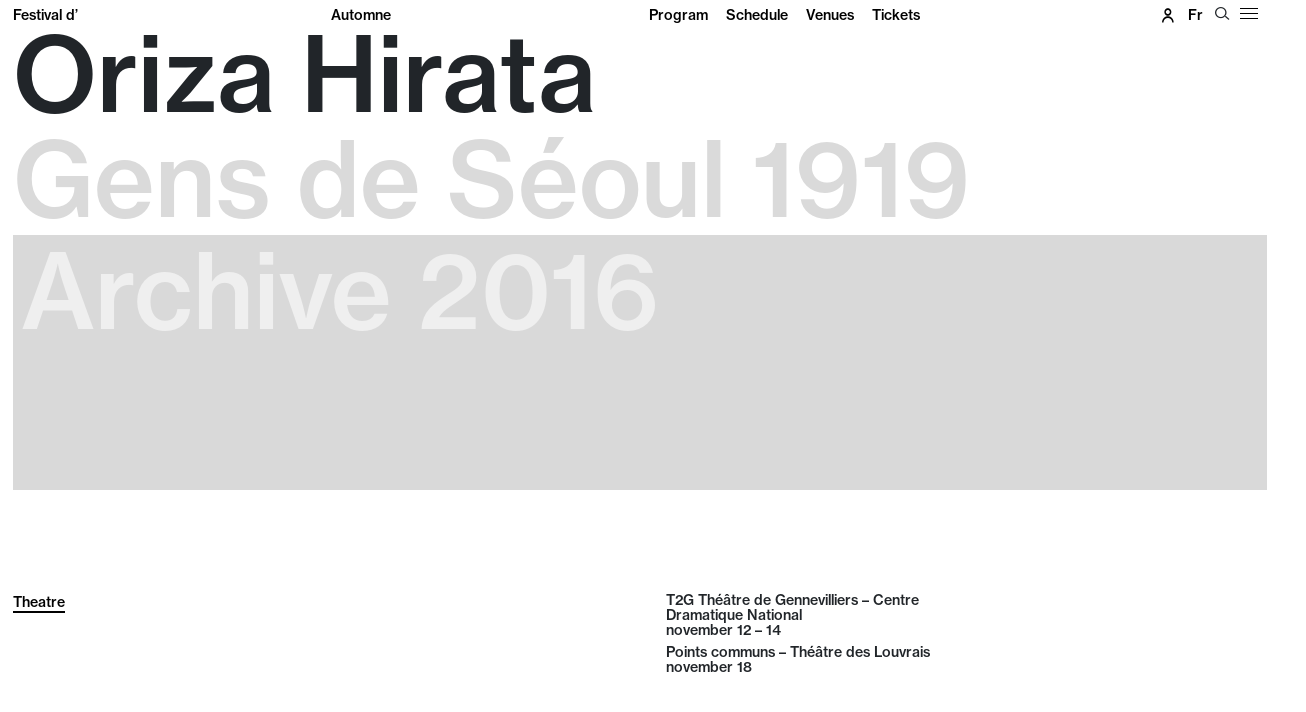

--- FILE ---
content_type: text/html; charset=UTF-8
request_url: https://www.festival-automne.com/en/edition-2016/oriza-hirata-gens-de-seoul-1919
body_size: 8542
content:
<!DOCTYPE html>
<html lang="en"  dir="ltr">
    <head>
        <meta charset="utf-8">
        <meta name="viewport" content="width=device-width, initial-scale=1, shrink-to-fit=no">
        <meta name="csrf-token" content="RRxqXG36l3EKAFOOcegyAUMDWndFNkrJV70NSKl0">
        <meta name="google-site-verification" content="oMUhIseOermhcgK5JBJRoOjL4x3ESuaTbPvLnnkOj9Y" />
        <title>Oriza Hirata - Gens de Séoul 1919 | Festival d&#039;Automne</title> 
        
          
                                <link rel="alternate" hreflang="fr" href="https://www.festival-automne.com/fr/edition-2016/oriza-hirata-gens-de-seoul-1919" >                 
        <!--  meta favicons -->
        <link rel="apple-touch-icon" sizes="57x57" href="/imgs/favicons/apple-icon-57x57.png">
<link rel="apple-touch-icon" sizes="60x60" href="/imgs/favicons/apple-icon-60x60.png">
<link rel="apple-touch-icon" sizes="72x72" href="/imgs/favicons/apple-icon-72x72.png">
<link rel="apple-touch-icon" sizes="76x76" href="/imgs/favicons/apple-icon-76x76.png">
<link rel="apple-touch-icon" sizes="114x114" href="/imgs/favicons/apple-icon-114x114.png">
<link rel="apple-touch-icon" sizes="120x120" href="/imgs/favicons/apple-icon-120x120.png">
<link rel="apple-touch-icon" sizes="144x144" href="/imgs/favicons/apple-icon-144x144.png">
<link rel="apple-touch-icon" sizes="152x152" href="/imgs/favicons/apple-icon-152x152.png">
<link rel="apple-touch-icon" sizes="180x180" href="/imgs/favicons/apple-icon-180x180.png">
<link rel="icon" type="image/png" sizes="192x192"  href="/imgs/favicons/android-icon-192x192.png">
<link rel="icon" type="image/png" sizes="32x32" href="/imgs/favicons/favicon-32x32.png">
<link rel="icon" type="image/png" sizes="96x96" href="/imgs/favicons/favicon-96x96.png">
<link rel="icon" type="image/png" sizes="16x16" href="/imgs/favicons/favicon-16x16.png">
<link rel="manifest" href="/imgs/favicons/manifest.json">
<meta name="msapplication-TileColor" content="#ffffff">
<meta name="msapplication-TileImage" content="/ms-icon-144x144.png">
<meta name="theme-color" content="#ffffff">        <!-- ./  meta favicons -->

                    <link rel="stylesheet" href="/css/fullpage.css">
                <link rel="stylesheet" href="/css/app.css?v=1768401822">
        
          <!--  config js -->
        <script type="text/javascript" nonce="B7CDqte7ld">
    var WSM_CONFIG = {
                  mapbox  : {
            token : "pk.eyJ1IjoiZmVzdGl2YWwyMDI0IiwiYSI6ImNsdjNrc3FhdjBibDMycG1vZWxmajB3d24ifQ.N9RxcoT4L2SusIP-qhpwRg",
            style : "mapbox://styles/festival2024/clwgdpsri00mi01qrb77h9e0v"
        },
        recaptchakey : '6LdL4LAeAAAAAB0I_rOI5LRC2vTUloAJK3sqy5jl',
        lng : '{"iso":"en","dateformat":"n\/d\/Y"}',
        currentlng : 'en',
        env : 'production',
        csrftoken : 'RRxqXG36l3EKAFOOcegyAUMDWndFNkrJV70NSKl0',
        max_lvlmenu : 2,
        
    };
</script>        <!-- ./  config js -->
      
    </head>
    <body class="spectacle  spectacle-statut-1 fullpage-body  lng-en  desktop ">
        
        <div id="head-bar" class="">

    <div class="container-fluid">
        <div class="row">
          
            <div class="col-8 col-md-6">
            <div class="logo d-md-none"><a href="/en">Festival d'<span>Automne</span></a></div>
            <div class="logo d-none d-md-block"><a href="/en">
              <div class="row"><div class="col-6">Festival d’</div><div class="col-6">Automne</div></div></a>
              </div>
            </div>
            
                      <div class="d-none d-lg-block col-lg-5">
              <div  id="mainNavbar" class="align-items-center">
                <ul class=""><li class=""><a href="/en/program" data-linkid="94"  target="_self" class=" " >Program</a></li><li class=""><a href="/en/schedule" data-linkid="95"  target="_self" class=" " >Schedule</a></li><li class=""><a href="/en/venues" data-linkid="96"  target="_self" class=" " >Venues</a></li><li class=""><a href="/fr/billetterie/catalogue_spectacle?lng=2" data-linkid="97"  target="_self" class=" " >Tickets</a></li></ul>
              </div>
            </div>
          
          <div class="col-4 col-md-6 col-lg-1 utility">
             <a href="/en/tickets/mon_compte?lng=2"><i class="icon iconfap-icocompte"></i></a>
                            <ul id="languages-switch">
                                                            <li><a href="/fr" data-lng="fr" class="text-capitalize  " >fr</a></li>
                                                     </ul>
                            
              <button id="btn-search" class="btn" type="button" aria-controls="searchForm"><i class="icon iconfap-magnifier"></i></button>
              <button class="hamburger hamburger--squeeze" type="button" id="btn-hamburger-menu">
                <span class="hamburger-box">
                  <span class="hamburger-inner"></span>
                </span>
              </button>
              
          </div> <!--./ right -->
        </div><!--./row -->

    </div><!--./#container-fluid -->
    
</div><!--./#head-bar -->



<div id="hamburger-menu">
  <div class="hamburger-wrapper">
   <ul class=""><li class=""><a href="#" data-linkid="98"  target="_self" class=" " >2025 edition</a><ul class=""><li class=""><a href="/en/program" data-linkid="99"  target="_self" class=" " >Program</a></li><li class=""><a href="/en/artists" data-linkid="101"  target="_self" class=" " >Artists</a></li><li class=""><a href="/en/venues" data-linkid="100"  target="_self" class=" " >Venues</a></li><li class=""><a href="/en/artiste-visuel" data-linkid="182"  target="_self" class=" " >Visual artist</a></li><li class=""><a href="/en/schedule" data-linkid="129"  target="_self" class=" d-block d-md-none" >Schedule</a></li><li class=""><a href="/en/tickets/catalogue_spectacle?lng=2" data-linkid="130"  target="_self" class=" d-block d-md-none" >Tickets</a></li><li class=""><a href="/en/partners" data-linkid="151"  target="_self" class=" " >Partners</a></li></ul></li><li class=""><a href="#" data-linkid="166"  target="_self" class=" " >The Autumn Festival</a><ul class=""><li class=""><a href="/en/presentation-du-festival" data-linkid="169"  target="_self" class=" " >Presentation of the Festival</a></li><li class=""><a href="/en/archive" data-linkid="108"  target="_self" class=" " >Archives</a></li><li class=""><a href="/en/team-and-contacts" data-linkid="132"  target="_self" class=" " >Team & contacts</a></li></ul></li><li class=""><a href="#" data-linkid="110"  target="_self" class=" " >Practical information</a><ul class=""><li class=""><a href="/en/booking" data-linkid="111"  target="_self" class=" " >How to book?</a></li><li class=""><a href="/en/offers" data-linkid="112"  target="_self" class=" " >Offers</a></li><li class=""><a href="/en/tickets/catalogue_boutique?lng=2" data-linkid="131"  target="_self" class=" " >Shop</a></li><li class=""><a href="/en/tickets/catalogue_bc?lng=2&affiche_selection_quantite=true&filtre=true&famille=Bon%20cadeaux%20class=" data-linkid="157"  target="_self" class=" " >Gift vouchers</a></li><li class=""><a href="/en/projets-participatifs" data-linkid="176"  target="_self" class=" " >Call for applications</a></li></ul></li><li class=""><a href="#" data-linkid="152"  target="_self" class=" " >Support us</a><ul class=""><li class=""><a href="/en/les-amis-of-the-festival" data-linkid="153"  target="_self" class=" " >Join les Amis</a></li><li class=""><a href="/en/particuliers" data-linkid="155"  target="_self" class=" " >Individuals</a></li><li class=""><a href="/en/entreprises-et-fondations" data-linkid="154"  target="_self" class=" " >Companies and foundations</a></li><li class=""><a href="/en/our-support" data-linkid="156"  target="_self" class=" " >They support us</a></li></ul></li><li class=""><a href="#" data-linkid="159"  target="_self" class=" " >Professional Services</a><ul class=""><li class=""><a href="/en/press" data-linkid="160"  target="_self" class=" " >Press</a></li><li class=""><a href="/en/production" data-linkid="184"  target="_self" class=" " >Production</a></li></ul></li></ul>
   </div>
</div>

<div  tabindex="-1" id="searchForm" aria-labelledby="searchFormLabel">


  <div  class="container-fluid">
    <div class="row">
      <div class="col-12">
            <form  id="thesearch-form" class="d-flex" action="/en/search">
                                
                <input class="form-control" id="search-field" name="q" type="text" placeholder="" maxlength="200" aria-label="Search">
                <div class="btns-search d-flex justify-content-end">
                <button id="btn-loop" type="submit" class="align-self-center">OK</button>
                <button type="button" class="btn-close align-self-center" id="closeSearch" data-bs-dismiss="offcanvas" aria-label="Close"></button>  
                </div>
            </form>
            <div id="suggest-search" class="mt-2 pe-3">
                  <div class="d-none" id="suggests_loading" ><i class="fs-2 icon icon-spinner-third animate-spin"></i></div>
                  <div id="suggests_output" class="mt-3"></div>
               
            </div>

      </div>
    </div>
  </div>
    
</div> 


        <div id="main-content" class="">  
         
<div id="Fullpage">
     <div id="loader"></div>
    <section class="section">
        <div class="container-fluid">
             

         <div class="titraille">
            
                 <h1>Oriza Hirata</h1>                 <h2>Gens de Séoul 1919</h2>                 
                                 <div class="archive-bandeau">Archive 2016</div>
                        </div>
        <div class="disciplines-portraits">
            <div class="row">
        
                <div class="col-12 col-md-6 "> 
                    <div class="taxonomie">
                            <span class="edition_tag discipline"><a href="/en/program?disc=5#disc-5">Theatre</a></span>
                                                             
                    </div>
                </div>
              
                <div class="col-12 col-md-6">
                    <div class="periodes">
                                                                <div class="row">
                            <div class="col-8 col-md-6">
                                <div class="une-periode">
                                    T2G Théâtre de Gennevilliers – Centre Dramatique National<br>
                                    <span class="d-none d-md-inline">november</span><span class="d-md-none">nov</span> 12 – 14
                                </div>
                            </div>

                            
                        </div>
                                                                <div class="row">
                            <div class="col-8 col-md-6">
                                <div class="une-periode">
                                    Points communs – Théâtre des Louvrais<br>
                                    <span class="d-none d-md-inline">november</span><span class="d-md-none">nov</span> 18
                                </div>
                            </div>

                            
                        </div>
                                    </div>
            </div>
           

        </div>
    </div>
    </div>
    </section>


       <section class="section" data-menucolor="white">
       
                                           <div  class="slide"  data-bs-interval="4000">

                                <div class="hidden-link-slider hidden-prev"></div>
                                                                   
                                                                            <picture  loading="lazy"><source srcset="/storage/medias/banner_spectacle_medias__ceca965598570b98d6f9ccf81718574d.jpg.webp" type="image/webp"><source srcset="/storage/medias/banner_spectacle_medias__ceca965598570b98d6f9ccf81718574d.jpg" type="image/jpeg"> <img src="/storage/medias/banner_spectacle_medias__ceca965598570b98d6f9ccf81718574d.jpg" class=""  loading="lazy"  ></picture>
                                                                        

                                
                               
                                <div class="carousel-caption" style="">
                                    <p class="credits-media"><span class="cdrts">&copy; © Tsukasa Aoki</span> <span class="out-copy">&copy;</span></p>
                                </div>
                                <div class="hidden-link-slider hidden-next"></div>
                            </div>

                            </section>
   



   



  
<section class="section fp-auto-height spectacle-section-editorial" data-menu-with-bg="1" >
    <div class="container-fluid">
    <div class="row mt-4">

        <div class="col-12 col-md-6 order-last order-md-first">
            <div class="meta-spectacle">
                <div class="row">
                <div class="col-12 col-md-6">
                               
                                 
                                                
                </div>
                <div class="col-12 col-md-6">
                                </div>
            </div>
           </div>

            <div class="tab-wrapper">
            <div class="nav nav-tabs spectacle-tabs">
                
                 
                                <button class="btn active" type="button" data-bs-toggle="tab" data-bs-target="#generique-spectacle" aria-expanded="false" aria-controls="générique">
                    Credits
                </button>
                
                                <button class="btn" type="button" data-bs-toggle="tab" data-bs-target="#ressources-spectacle" aria-expanded="false" aria-controls="ressources">
                    Resources
                </button>
                

                 
                
                 

                
            </div>

            
            <div class="tab-content">

                  
                                 <div id="generique-spectacle" class="tab-pane fade show  active ">
                       <p>Text and directed by <strong>Oriza Hirata<br /></strong>Stage design,<strong> Itaru Sugiyama<br /></strong>Lighting design, <strong>Shoko Mishima<br /></strong>Costume design, <strong>Aya Masakane<br /></strong>Subtitles, <strong>Aya Nishimoto<br /></strong>Technical manager, <strong>Aiko Harima, Takao Nakanishi<br /></strong>Lighting operator, <strong>Hiroshi Isaka<br /></strong>Translation into French, <strong>Rose-Marie Makino-Fayolle</strong></p>
<p>With <strong>Kenji Yamauchi, Hiroko Matsuda, Hideki Nagai, Mizuho Tamura, Ruriko Temmyo, Kenichi Akiyama, Yukiko Kizaki, Kumi Hyodo, Yozo Shimada, Hiroshi Ota, Suhkye Shin, Reiko Tahara, Tadashi Otake, Madoka Murai, Masayuki Yamamoto, Yuri Ogino, Natsuko Hori, Tsuyoshi Kondo, Taichi Ishimatsu, Minami Inoue, Kanami Kikuchi</strong></p>
<p><em>An Agora Planning LTD production, Seinendan Theater Company // In association with T2G &ndash; Th&eacute;&acirc;tre de Gennevilliers ; Festival d&rsquo;Automne &agrave; Paris for performances at T2G &ndash; Th&eacute;&acirc;tre de Gennevilliers // With support from the Agence des affaires culturelles du Japon in 2016 // With support from the Fondation pour l&rsquo;&eacute;tude de la langue et de la civilisation japonaises under the auspices of Fondation de France // With support from Adami // Gens de S&eacute;oul 1909 and Gens de S&eacute;oul 1919 are presented in the framework of the international theatre exchange project between Seinendan th&eacute;&acirc;tre Agora de Tokyo and T2G &ndash; Th&eacute;&acirc;tre de Gennevilliers initiated in 2007.<br />First performed on 29th April 2000, at Th&eacute;&acirc;tre Toga Sanbo (Toyama)<br /></em></p>
                 </div>
                

                                    <div id="ressources-spectacle" class="tab-pane fade">
                                                    <a href="/storage/medias/spectacle__Hirata_BD1.pdf" target="_blank"  class="d-block">Show Bible</a>
                        
                                                    <a href="/storage/medias/spectacle__DP_Oriza_Hirata1.pdf" target="_blank" class="d-block">Press kit</a>
                        
                        
                       
                       

                        
                        

                    </div>
                
                
                

                

                            </div><!--./tab-content -->
        </div>


           


            
                                

            
                                
            

        </div><!-- ./col-12 col-md-6-->

        <div class="col-12 col-md-6">
            
                
                

                <div class="introduction">
                    

                </div>


                <div class="description ">
                    <p>The work of Oriza Hirata, one of Japan&rsquo;s foremost avant-garde directors, presents us with small worlds in order to bring out, implicitly, the imprint of the much greater forces at work there. &ldquo;Quiet theatre&rdquo;, in other words.<br />1909. The bourgeois interior of a Japanese family settled in Seoul, at the dawn of the Japanese colonization of Korea, lasting from 1910 to the end of the Second World War. History, though, is little more than a backdrop, its outline hardly visible. Hirata prefers to reveal the surreptitious hold it has on people where it runs into their everyday lives, filtering into their gestures, habits, speech, as well as relationships, attitudes and thought patterns.The staging fits into a framework the precision of which only finds its analogue in the cinema of Ozu. Here, the author-director maintains a close-up on this dining room in which everyday relationships between master and servant, Japanese and Korean, man and woman, parent and child are played out. The action is divided up into sequences, throwing light on the unconscious mechanisms of domination. The tea sipping, carefree climate and futile conversations betray the analgesia of these human beings in the face of discrimination.</p>
<p>Ten years later, 1919, same house, same family. On the 1st March comes the most significant Korean uprising in favour of Independence. The alarming backwash of this historic occurrence trickles through the walls, but the settlers are incapable of sensing the yearnings of the Korean people. The comic nature of the different situations and remarkable choral effect of the ensemble acting exposes the absurdity of this sense of superiority, in all its universality.</p>
                </div>


                

                
        </div><!-- col-12 -->
   
    </div><!-- row -->
</div>





<section class='spectacles-same-artist'>
    <div class="container-fluid">
        <div class="col-12"><p class="heading">In the same place</p></div>
                          <div class="spectacle-row" data-id="2662"  data-url="https://www.festival-automne.com/en/edition-2025/bouchra-khalili-asterismes-fig-1-a-3"  data-gratis="1" data-freeentry="1" data-available="1"   data-disciplines="[&quot;22&quot;]"  data-portraits="[&quot;&quot;]"  data-galleryimg="/storage/medias/programme_desktop_fap-2025-bouchra-khalili-aurelien-mole4_o_1j6ss51ad1kss1c0emrs11hs199v15.jpeg"  data-gallerycolor="#00ff00" data-gallerycbgolor="">
    <div class="row">
    <div class="col-12 col-md-6">
        <a href="https://www.festival-automne.com/en/edition-2025/bouchra-khalili-asterismes-fig-1-a-3" class="d-block">
   
            <div class="dates">
                                   
                    <div class="row">
                                <div class="col-12 col-md-6 lieu">T2G Théâtre de Gennevilliers – Centre Dramatique National</div>
                                <div class="col-12 col-md-6 periode"><span class="d-none d-md-inline">september</span><span class="d-md-none">sept</span> 24<span class="d-none d-md-inline"> - october</span><span class="d-md-none"> – oct</span> 24</div>
                    </div> 
                            </div>
        
        
            <h2 class="titres">
               <div class="surtitre">Bouchra Khalili</div>                 <span class="titre">Astérismes (Fig. 1) : The Tempest Society</span>                             </h2>
           
        

        
        
      </a>
    </div>


    <div class="col-12 col-md-6 descr-col">
        <div class="row tags">
            <div class="col-6 col-md-8 col-lg-6 disciplines-portraits">
                
                <span class="edition_tag discipline"><a href="/en/program?disc=22#disc-22">Visual arts</a></span>
                                
            </div>
            
            
            <div class="col-6 col-md-4 col-lg-6 disciplines-portraits">
                <a href="https://www.festival-automne.com/en/edition-2025/bouchra-khalili-asterismes-fig-1-a-3" class=" d-block">
                    <span class="gratuit">Free</span>                 </a>
            
                
            </div>
            
        </div>
        <a href="https://www.festival-automne.com/en/edition-2025/bouchra-khalili-asterismes-fig-1-a-3" class=" d-block">
        <div class="intro">
        <p>Athens, Marseilles, Marrakesh, Paris; Isavella, Giannis, Elias, Philippe, Mustapha, Sma&iuml;ne, Hedi, Mia, Lucas; Al Assifa, Al Halaka, Djellali Kamal, Mririda n&rsquo;A&iuml;t Attik; today and yesterday, from the 1970s to the 2020s: Bouchra Khalili brings together all these places, experiences, voices, and moments in her multi-site, multidisciplinary project entitled Ast&eacute;rismes (Fig. 1 to 3).<br />&nbsp;</p>
        </div>
    </a>
    </div>
</div>
   
</div> 
                          <div class="spectacle-row" data-id="2620"  data-url="https://www.festival-automne.com/en/edition-2025/gaelle-bourges-la-petite-soldate"  data-gratis="0" data-freeentry="0" data-available="1"   data-disciplines="[&quot;5&quot;]"  data-portraits="[&quot;&quot;]"  data-galleryimg="/storage/medias/programme_desktop_petite-soldate-duochaise-danielle-voirin_o_1irmgkl24kfj1hgh20g3kn1rh.jpg"  data-gallerycolor="" data-gallerycbgolor="">
    <div class="row">
    <div class="col-12 col-md-6">
        <a href="https://www.festival-automne.com/en/edition-2025/gaelle-bourges-la-petite-soldate" class="d-block">
   
            <div class="dates">
                                   
                    <div class="row">
                                <div class="col-12 col-md-6 lieu">T2G Théâtre de Gennevilliers – Centre Dramatique National</div>
                                <div class="col-12 col-md-6 periode"><span class="d-none d-md-inline">november</span><span class="d-md-none">nov</span> 15 – 16</div>
                    </div> 
                            </div>
        
        
            <h2 class="titres">
               <div class="surtitre">Gaëlle Bourges</div>                 <span class="titre">La petite soldate</span>                             </h2>
           
        

        
        
      </a>
    </div>


    <div class="col-12 col-md-6 descr-col">
        <div class="row tags">
            <div class="col-6 col-md-8 col-lg-6 disciplines-portraits">
                
                <span class="edition_tag discipline"><a href="/en/program?disc=5#disc-5">Theatre</a></span>
                                
            </div>
            
            
            <div class="col-6 col-md-4 col-lg-6 disciplines-portraits">
                <a href="https://www.festival-automne.com/en/edition-2025/gaelle-bourges-la-petite-soldate" class=" d-block">
                 <span class="btn btn-sm btn-bordure-noire">Buy tickets</span>                  </a>
            
                
            </div>
            
        </div>
        <a href="https://www.festival-automne.com/en/edition-2025/gaelle-bourges-la-petite-soldate" class=" d-block">
        <div class="intro">
        <p>Fleeing to her country, where her father and fianc&eacute;e await her, a female soldier crosses paths with the devil. Ga&euml;lle Bourges reworks the drama by Stravinsky and Ramuz in a solo with two dolls, set to an electro-disco original soundtrack. In a tactful way, <em>La petite soldate</em> poses questions to people of all ages about the place of art in our lives, the impact of war, our relationship to ethics and happiness.<br />&nbsp;<br /><br /></p>
        </div>
    </a>
    </div>
</div>
   
</div> 
                          <div class="spectacle-row" data-id="2630"  data-url="https://www.festival-automne.com/en/edition-2025/severine-chavrier-occupations"  data-gratis="0" data-freeentry="0" data-available="1"   data-disciplines="[&quot;5&quot;]"  data-portraits="[&quot;&quot;]"  data-galleryimg="/storage/medias/programme_desktop_occupations-2-zoe-aubry_o_1jagrmg25ssk15av1vbvqml168ts.jpg"  data-gallerycolor="#00ffff" data-gallerycbgolor="">
    <div class="row">
    <div class="col-12 col-md-6">
        <a href="https://www.festival-automne.com/en/edition-2025/severine-chavrier-occupations" class="d-block">
   
            <div class="dates">
                                   
                    <div class="row">
                                <div class="col-12 col-md-6 lieu">T2G Théâtre de Gennevilliers – Centre Dramatique National</div>
                                <div class="col-12 col-md-6 periode"><span class="d-none d-md-inline">december</span><span class="d-md-none">dec</span> 4 – 15</div>
                    </div> 
                            </div>
        
        
            <h2 class="titres">
               <div class="surtitre">Séverine Chavrier</div>                 <span class="titre">Occupations</span>                             </h2>
           
        

        
        
      </a>
    </div>


    <div class="col-12 col-md-6 descr-col">
        <div class="row tags">
            <div class="col-6 col-md-8 col-lg-6 disciplines-portraits">
                
                <span class="edition_tag discipline"><a href="/en/program?disc=5#disc-5">Theatre</a></span>
                                
            </div>
            
            
            <div class="col-6 col-md-4 col-lg-6 disciplines-portraits">
                <a href="https://www.festival-automne.com/en/edition-2025/severine-chavrier-occupations" class=" d-block">
                                   </a>
            
                
            </div>
            
        </div>
        <a href="https://www.festival-automne.com/en/edition-2025/severine-chavrier-occupations" class=" d-block">
        <div class="intro">
        <p>&nbsp;<br />What are the new politics of love? What is the extent of transgression and politics that the act of love necessarily involves? Following on from <em>Absalon, Absalon!</em>, this new piece by S&eacute;verine Chavrier, entitled <em>Occupations</em>, or &ldquo;formerly&rdquo;, looks into intimacy and female desire.</p>
<p>&nbsp;</p>
        </div>
    </a>
    </div>
</div>
   
</div> 
             </div>
</section>



 <section id="footer" class=" normal-footer ">
<div class="container-fluid">
	<div class="row">
		<div class="col-12 ">
			<div class="lntop"></div>
						<div class="row">
								<div class="col-12 col-md-6 petit-logo">
					<div class="petit-logo-wrapper">
						<a href="/">
						<span>Festival d’</span>
						<span>Automne</span>
						</a>
					</div>
					
				</div>
								<div class="col-12  col-md-6  menu-wrapper">
					<div class="social"><span class="intro d-none d-md-inline-block">Follow us #festivaldautomne</span><a href="https://www.facebook.com/festivalautomne/" target="_blank">Facebook</a> <a href="https://www.instagram.com/festivaldautomne/" target="_blank">Instagram</a> <a href="https://www.youtube.com/user/FESTIVALDAUTOMNE" target="_blank">YouTube</a> <a href="https://www.linkedin.com/company/festival-d'automne-paris/" target="_blank">Linkedin</a></div>
									<ul class=""><li class=""><a href="/en/tickets/3web_mailing_cherche?template=12302&lng=2" data-linkid="141"  target="_self" class=" " >Subscribe to our newsletter</a></li><li class=""><a href="/en/press" data-linkid="158"  target="_self" class=" " >Press room</a></li><li class=""><a href="/en/production" data-linkid="186"  target="_self" class=" " >Production area</a></li><li class=""><a href="/storage/medias/programme-festival-dautomne-2024_o_1hvhsgj8f1lmj595o48vna2ih.pdf" data-linkid="143"  target="_self" class=" " >Downloads</a></li><li class=""><a href="/en/legal-information" data-linkid="144"  target="_self" class=" " >Legal information</a></li><li class=""><a href="#" data-linkid="145"  target="_self" class=" " >Terms and conditions</a></li></ul>
								</div>
			</div>
		</div>
	</div>
</div>
</section>
</section>

 


</div><!-- ./ Fullpage -->


<!-- Modal-->
    <div class="modal fade" id="LieuInfos"  data-bs-backdrop="static" data-bs-keyboard="false" tabindex="-1"  data-bs-focus="false" role="dialog" >
      <div class="modal-dialog modal-lg" role="document">
        <div class="modal-content">
          <div class="modal-header">
            <h5 class="modal-title"></h5>
            <button type="button" class="btn-close" data-bs-dismiss="modal" aria-label="Close"></button>
          </div>
          <div class="modal-body ">
                                                <div class="lieu-infos container  d-none" data-lieuId="17">
                        <div class="row">
                                                        <div class="col-12 col-md-4">
                                <div class="image"><picture  loading="lazy"><source srcset="/storage/medias/lieu_logo_t2g_o_1istqe93ildc1dt613go1spa11e4h.png.webp" type="image/webp"><source srcset="/storage/medias/lieu_logo_t2g_o_1istqe93ildc1dt613go1spa11e4h.png" type="image/jpeg"> <img src="/storage/medias/lieu_logo_t2g_o_1istqe93ildc1dt613go1spa11e4h.png" class="img-fluid" alt=""  loading="lazy"  ></picture></div>
                            </div>
                                                        <div class="col-12 col-md-8">
                                    <div class="name">T2G Théâtre de Gennevilliers – Centre Dramatique National</div>
                                    
                                    <div class="address">41, avenue des Grésillons</div>
                                    <div class="city">92230 Gennevilliers</div>
                                    <div class="phone">01 41 32 26 26</div>                                    <div class="web"><a href="https://theatredegennevilliers.fr" target="_blank">Site web</a></div>                                    <div class="access mt-3"><p>Metro 13 - Gabriel P&eacute;ri</p>
<p>Bus 54, 140, 175, 177 - Place Voltaire ou bien + Lignes 235, 276, 340, 577 - Gabriel P&eacute;ri</p>
<p><a href="https://maps.app.goo.gl/d8ew53zZPcwatpJk6">Want to go !</a></p></div>

                            </div>

                        </div>
                        
                </div>
                                                                <div class="lieu-infos container  d-none" data-lieuId="120">
                        <div class="row">
                                                        <div class="col-12 col-md-8">
                                    <div class="name">Points communs – Théâtre des Louvrais</div>
                                    
                                    <div class="address">Place de la Paix</div>
                                    <div class="city">95300 Cergy</div>
                                    <div class="phone">01 34 20 14 14</div>                                    <div class="web"><a href="https://points-communs.com" target="_blank">Site web</a></div>                                    <div class="access mt-3"></div>

                            </div>

                        </div>
                        
                </div>
                                            
              <div class="spinner-border text-primary" role="status">
                <span class="visually-hidden">Loading...</span>
              </div>
          </div>
          
        </div>
      </div>
    </div>
 
                 </div><!-- ./content-wrapper -->
         

                 <script src="/en/js-trads?v=1768401822"></script>
    
         <script src="https://www.google.com/recaptcha/api.js?hl=en" nonce="B7CDqte7ld"></script>

         <script src="/js/app.js?v=1768401822"></script>
                      <script src="/js/fullpage.js"></script>
                  


        
        



                        <!-- Global site tag (gtag.js) - Google Analytics -->
                <script async src="https://www.googletagmanager.com/gtag/js?id=G-E03FCQXCKW"></script>
                <script type="text/javascript"  nonce="B7CDqte7ld">
                  window.dataLayer = window.dataLayer || [];
                  function gtag(){dataLayer.push(arguments);}
                  gtag('js', new Date());
                  gtag('config', 'G-E03FCQXCKW');
                </script>



                

        


       

         <script  type="text/javascript"  nonce="B7CDqte7ld">
          //console.log(document.querySelectorAll('a.cookies-infos').length);
        window.artIsPrivacySettings = {
        name : 'Festival d&#039;Automne',
        language : 'en', //fr ou en 
        privacyPolicyURL : document.querySelectorAll('a.cookies-infos').length>0 ?document.querySelectorAll('a.cookies-infos')[0].href : '#',
        position: 'bottom',//middle ou bottom
        vendors:['necessary','googleanalytics'], 
        /* Activer les services utilisés
         'necessary': cookie du site pour compte utilisateurs/ embed vidéos ou autre
         'googleanalytics': stats
         'matomo' : stats
          'addthis': partage
          'sharethis': partage
          'disqus' :commentaire
          facebook : facebook pixel et autre...
         */
        classLinkSettings : 'btn_cookies',//class du lien pour ouvrire les parametres des cookies
        trads : {'fr':{},'en':{}}   // voir fichier de traduction call:  console.log(artIsPrivacyTranslation); 
    };
  </script>
  <script src="//rgpd.art-is-code.net/art-is-privacy.min.js" defer ></script> 

    
    <!--
Coulisses v. LTS 7.0.0 
by art is code.
Andrea D'Agostino & Sébastien Fauveau
www.art-is-code.net
TRP 0.32526421546936 sec.
-->


    </body>
</html>